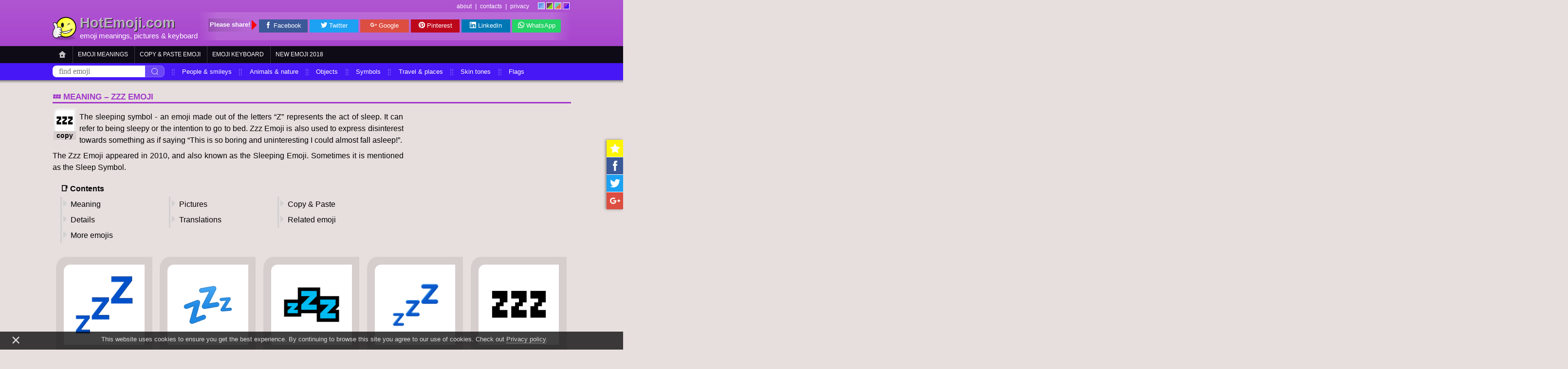

--- FILE ---
content_type: text/html; charset=utf-8
request_url: https://hotemoji.com/zzz-emoji.html
body_size: 8735
content:
<!DOCTYPE html><html lang="en" prefix="og: http://ogp.me/ns#"><title>💤 Zzz Emoji Meaning with Pictures: from A to Z</title><meta charset="UTF-8"><meta name="viewport" content="width=device-width,initial-scale=1,maximum-scale=1,user-scalable=no"><meta name="author" content="Web Calculators"><meta name="description" content="Get 💤 meaning, pictures and codes to copy &amp; paste! The Zzz Emoji first appeared in 2010. The sleeping symbol - an emoji made out of the …"><meta property="og:type" content="article"><meta property="og:title" content="Zzz Emoji"><meta property="og:description" content="Get 💤 meaning, pictures and codes to copy &amp; paste! The Zzz Emoji first appeared in 2010. The sleeping symbol - an emoji made out of the …"><meta property="og:url" content="https://hotemoji.com/zzz-emoji.html"><link rel="canonical" href="https://hotemoji.com/zzz-emoji.html"><meta property="og:site_name" content="HotEmoji.com"><meta property="article:tag" content="Unicode 6.0"><meta property="article:section" content="Emotions Emoji"><meta name="twitter:card" content="summary_large_image"><meta name="twitter:title" content="Zzz Emoji"><meta name="twitter:description" content="Get 💤 meaning, pictures and codes to copy &amp; paste! The Zzz Emoji first appeared in 2010. The sleeping symbol - an emoji made out of the …"><meta property="og:image" content="https://hotemoji.com/images/og/6/zzz.png"><meta property="og:image:width" content="1200"><meta property="og:image:height" content="630"><meta property="og:image:secure_url" content="https://hotemoji.com/images/og/6/zzz.png"><meta name="twitter:image" content="https://hotemoji.com/images/og/6/zzz.png"><link rel="dns-prefetch" href="//cdn.jsdelivr.net"><link rel="chrome-webstore-item" href="https://chrome.google.com/webstore/detail/lgjbaachamhagpgomohkehddpbipfilg"><link rel="apple-touch-icon" sizes="180x180" href="/images/icons/favicon-180x180.png"><link rel="icon" type="image/png" href="/images/icons/favicon-32x32.png" sizes="32x32"><link rel="icon" type="image/png" href="/images/icons/favicon-16x16.png" sizes="16x16"><meta name="theme-color"><meta name="apple-mobile-web-app-title" content="HotEmoji"><meta name="application-name" content="HotEmoji"><meta name="msapplication-TileColor" content="#6495ed"><meta name="msapplication-TileImage" content="/images/icons/favicon-180x180.png"><link rel="stylesheet" href="styles/single-v14.css"><script src="scripts/single-v12.js" defer></script><script type="application/ld+json">{ "@context": "http://schema.org", "@type": "BreadcrumbList", "itemListElement": [ { "@type": "ListItem", "position": 1, "name": "HotEmoji.com", "item": "https://hotemoji.com/" }, { "@type": "ListItem", "position": 2, "name": "💤 Emoji", "item": "https://hotemoji.com/emoji-meanings.html" }, { "@type": "ListItem", "position": 3, "name": "💤 Zzz Emoji", "item": "https://hotemoji.com/zzz-emoji.html" } ] }</script><script>location.href.indexOf("hotemoji")>=0&&(!function(e,t,a,n,o,c,i){e.GoogleAnalyticsObject=o,e[o]=e[o]||function(){(e[o].q=e[o].q||[]).push(arguments)},e[o].l=1*new Date,c=t.createElement(a),i=t.getElementsByTagName(a)[0],c.async=1,c.src="https://www.google-analytics.com/analytics.js",i.parentNode.insertBefore(c,i)}(window,document,"script",0,"ga"),ga("create","UA-69261250-2","auto"),ga("send","pageview"));</script><script async src="//pagead2.googlesyndication.com/pagead/js/adsbygoogle.js"></script><body class="th1"><script>var theme,thColor;"localStorage"in window&&(theme=localStorage.getItem("theme")),theme||(theme="th"+Math.floor(4*Math.random()+1),"localStorage"in window&&localStorage.setItem("theme",theme)),document.body.className=document.body.className.replace(/\bth\d\b/,theme),"th1"==theme?thColor="cornflowerblue":"th2"==theme?thColor="#6e3667":"th3"==theme?thColor="#68cac2":"th4"==theme&&(thColor="#a239ca"),document.querySelector("meta[name=theme-color]").setAttribute("content",thColor);</script><a href="#" id="scroll-up">▲</a><div id="wrapper"><div id="header" class="bar"><ul id="themes"><li><i></i></li><li><i></i></li><li><i></i></li><li><i></i></li></ul><div id="top_menu"><a href="contacts.html#about">about</a> | <a href="contacts.html">contacts</a> | <a href="privacy.html">privacy</a></div><div id="logo"><a href="/"><img alt="HotEmoji.com" width="50" height="50" src="[data-uri]"></a><div><span>HotEmoji.com</span><div id="slogan"><a href="emoji-meanings.html">emoji meanings</a>, pictures &amp; <a href="emoji-keyboard.html">keyboard</a></div></div><div id="share-buttons"><span>SHARE:</span> <a title="Share on Facebook" href="https://www.facebook.com/sharer/sharer.php?u=" target="_blank" class="icon-facebook"></a> <a title="Share on Twitter" href="https://twitter.com/share?text=&url=" target="_blank" class="icon-twitter"></a> <a title="Share on G+" href="https://plus.google.com/share?url=" target="_blank" class="icon-g-plus"></a> <a title="Share on Pinterest" href="https://pinterest.com/pin/create/link/?url=" target="_blank" class="icon-pinterest"></a> <a title="Share on LinkedIn" href="https://www.linkedin.com/shareArticle?url=" target="_blank" class="icon-linkedin"></a> <a title="Share on WhatsApp" href="whatsapp://send?text=" target="_blank" class="icon-whatsapp"></a></div></div><div id="top-shares" class="share-panel"><span>Please share!</span> <a title="Share on Facebook" href="https://www.facebook.com/sharer/sharer.php?u=" target="_blank" class="icon-facebook">Facebook</a> <a title="Share on Twitter" href="https://twitter.com/share?text=&amp;url=" target="_blank" class="icon-twitter">Twitter</a> <a title="Share on G+" href="https://plus.google.com/share?url=" target="_blank" class="icon-g-plus">Google</a> <a title="Share on Pinterest" href="https://pinterest.com/pin/create/link/?url=" target="_blank" class="icon-pinterest">Pinterest</a> <a title="Share on LinkedIn" href="https://www.linkedin.com/shareArticle?url=" target="_blank" class="icon-linkedin">LinkedIn</a> <a title="Share on WhatsApp" href="whatsapp://send?text=" target="_blank" class="icon-whatsapp">WhatsApp</a></div><ul id="menu" class="bar"><li class="moreButton"><a href="">☰</a></li><li><a href="./" class="home-button"></a></li><li><a href="emoji-meanings.html">Emoji meanings</a></li><li><a href="copy-paste.html">Copy &amp; paste emoji</a></li><li><a href="emoji-keyboard.html">Emoji keyboard</a></li><li><a href="new-emoji.html">New emoji 2018</a></li></ul><ul></ul><ul id="submenu" class="bar"><li class="moreButton"><a href="">☰</a></li><li><form action="emoji-meanings.html"><input placeholder="find emoji" name="search"><input type="submit"></form></li><li><a href="emoji-meanings.html#smileys-people">People &amp; smileys</a></li><li><a href="emoji-meanings.html#animals-nature">Animals &amp; nature</a></li><li><a href="emoji-meanings.html#objects">Objects</a></li><li><a href="emoji-meanings.html#symbols">Symbols</a></li><li><a href="emoji-meanings.html#travel-places">Travel &amp; places</a></li><li><a href="emoji-meanings.html#skin-tones">Skin tones</a></li><li><a href="emoji-meanings.html#flags">Flags</a></li></ul><ul></ul></div><div id="share"><a data-message="Press {KEY} to add this page to your bookmarks." title="Add to favorites" href="/" class="icon-star"></a> <a title="Share on Facebook" href="https://www.facebook.com/sharer/sharer.php?u=" target="_blank" class="icon-facebook"></a> <a title="Share on Twitter" href="https://twitter.com/share?text=&url=" target="_blank" class="icon-twitter"></a> <a title="Share on G+" href="https://plus.google.com/share?url=" target="_blank" class="icon-g-plus"></a></div><div id="content"><h1 class="first-emoji">💤 Meaning – Zzz Emoji</h1><div id="flex"><div id="meaning"><div id="copy"><div>💤</div><div>copy</div></div><p>The sleeping symbol - an emoji made out of the letters “Z” represents the act of sleep. It can refer to being sleepy or the intention to go to bed. Zzz Emoji is also used to express disinterest towards something as if saying “This is so boring and uninteresting I could almost fall asleep!”.</p><p>The Zzz Emoji appeared in 2010, and also known as the Sleeping Emoji. Sometimes it is mentioned as the Sleep Symbol.<nav><strong>📑 Contents</strong><ul><li><a href="#content">Meaning</a></li><li><a href="#pictures">Pictures</a></li><li><a href="#bottom">Copy &amp; Paste</a></li><li><a href="#details">Details</a></li><li><a href="#translations">Translations</a></li><li><a href="#related">Related emoji</a></li><li><a href="#random">More emojis</a></li></ul></nav></p></div><ins class="adsbygoogle" id="ad-single-top" data-ad-client="ca-pub-5674156267059431" data-ad-slot="3707808905" data-ad-format="rectangle"></ins><script>(adsbygoogle=window.adsbygoogle||[]).push({});</script></div><a id="pictures"></a><div class="box"><div><div><img alt="Zzz Emoji, Apple style" src="/images/emoji/9/8xxhai1n61fj9.png"></div></div><span>Apple</span></div><div class="box"><div><div><img alt="Zzz Emoji, Google style" src="/images/emoji/b/7tzudl1htut0b.png"></div></div><span><a href="/images/dl/f/zzz-emoji-by-google.png" class="dl" download="" title="Download Zzz Emoji by Google">Google</a></span></div><div class="box"><div><div><img alt="Zzz Emoji, Microsoft style" src="/images/emoji/s/v7hryghijycs.png"></div></div><span>Microsoft</span></div><div class="box"><div><div><img alt="Zzz Emoji, Samsung style" src="/images/emoji/b/qvzr7j4mhspb.png"></div></div><span>Samsung</span></div><div class="box text"><div><div><div title="Browser / Native">💤</div></div></div><span>Browser / Native</span></div><div class="box"><div><div><img alt="Zzz Emoji, Twitter style" src="//cdn.jsdelivr.net/npm/twemoji@11.0.1/2/svg/1f4a4.svg"></div></div><span><a href="/images/dl/f/zzz-emoji-by-twitter.png" class="dl" download="" title="Download Zzz Emoji by Twitter">Twitter</a></span></div><div class="box"><div><div><img alt="Zzz Emoji, Emoji One style" src="//cdn.jsdelivr.net/emojione/assets/4.0/png/128/1f4a4.png"></div></div><span>Emoji One</span></div><div class="box"><div><div><img alt="Zzz Emoji, Facebook style" src="/images/emoji/t/17gwlwg9d2xt.png"></div></div><span>Facebook Messenger</span></div><div class="box"><div><div><img alt="Zzz Emoji, LG style" src="/images/emoji/0/moh7qs1gmtll0.png"></div></div><span>LG</span></div><div class="box text"><div><div><div title="ASCII Emoticon">n/a</div></div></div><span>ASCII Emoticon</span></div><h2 id="details">Zzz Emoji details</h2><dl><dt>Symbol to copy</dt><dd><input value="💤"><input type="button" value="📋" title="copy"></dd><dt>Uncode codepoint</dt><dd>U+1F4A4</dd><dt>Unicode name</dt><dd>Zzz</dd><dt>Category</dt><dd><a href="emoji-meanings.html#smileys-people-emotions">Smileys &amp; People / Emotions</a></dd><dt>Keywords</dt><dd><a href="emoji-meanings.html?search=comic">comic</a>, <a href="emoji-meanings.html?search=sleep">sleep</a></dd><dt>Windows Alt-code</dt><dd>Alt+1F4A4</dd><dt>Decimal HTML Entity</dt><dd>&amp;#128164;</dd><dt>Hex HTML Entity</dt><dd>&amp;#x1F4A4;</dd><dt>UTF-16 hex</dt><dd>0xD83D 0xDCA4</dd><dt>Wikipedia</dt><dd>n/a</dd><dt>Version</dt><dd>Unicode 6.0</dd><dt>Year</dt><dd>2010 (<a href="new-emoji.html#new-emoji-2010">see all emoji of 2010</a>)</dd></dl><ins class="adsbygoogle" id="ad-large-rectangle" data-ad-client="ca-pub-5674156267059431" data-ad-slot="9025244106" data-ad-format="rectangle"></ins><script>(adsbygoogle=window.adsbygoogle||[]).push({});</script><h2 id="related">Related emoji</h2><div class="box"><div><div><a href="bed-emoji.html"><img src="//cdn.jsdelivr.net/npm/twemoji@11.0.1/2/svg/1f6cf.svg" alt="Bed Emoji"></a></div></div><span><a href="bed-emoji.html">Bed</a></span></div><div class="box"><div><div><a href="person-in-bed-emoji.html"><img src="//cdn.jsdelivr.net/npm/twemoji@11.0.1/2/svg/1f6cc.svg" alt="Person in Bed Emoji"></a></div></div><span><a href="person-in-bed-emoji.html">Person in Bed</a></span></div><div class="box"><div><div><a href="sleepy-emoji.html"><img src="//cdn.jsdelivr.net/npm/twemoji@11.0.1/2/svg/1f634.svg" alt="Sleeping Face Emoji"></a></div></div><span><a href="sleepy-emoji.html">Sleeping Face</a></span></div><div class="box"><div><div><a href="sleepy-face-emoji.html"><img src="//cdn.jsdelivr.net/npm/twemoji@11.0.1/2/svg/1f62a.svg" alt="Sleepy Face Emoji"></a></div></div><span><a href="sleepy-face-emoji.html">Sleepy Face</a></span></div><h2 id="translations">🌐 Zzz Emoji translations</h2><table><thead><tr><td>Language</td><td>CLDR Name</td><td>Keywords<tbody><tr><td>Deutsch</td><td>Schlafen</td><td>Comic, Schlaf, Schnarchen, ZZZ</td></tr><tr><td>Français</td><td>endormi</td><td>dormir, ronfler</td></tr><tr><td>Русский</td><td>сон</td><td>храп</td></tr><tr><td>Español</td><td>símbolo de sueño</td><td>cómic, dormir, sueño, zzz</td></tr><tr><td>Italiano</td><td>sonno</td><td>dormire, russare, Zzz</td></tr><tr><td>Português</td><td>zzz</td><td>dormindo, emoção, engraçado, roncando, Zzz</td></tr><tr><td>Polski</td><td>chrapanie</td><td>zabawny, żartobliwy</td></tr></tbody></td></tr></thead></table><h2 id="random">Random emoji</h2><div id="bottom-shares" class="share-panel"><span>Please share!</span> <a title="Share on Facebook" href="https://www.facebook.com/sharer/sharer.php?u=" target="_blank" class="icon-facebook">Facebook</a> <a title="Share on Twitter" href="https://twitter.com/share?text=&amp;url=" target="_blank" class="icon-twitter">Twitter</a> <a title="Share on G+" href="https://plus.google.com/share?url=" target="_blank" class="icon-g-plus">Google</a> <a title="Share on Pinterest" href="https://pinterest.com/pin/create/link/?url=" target="_blank" class="icon-pinterest">Pinterest</a> <a title="Share on LinkedIn" href="https://www.linkedin.com/shareArticle?url=" target="_blank" class="icon-linkedin">LinkedIn</a> <a title="Share on WhatsApp" href="whatsapp://send?text=" target="_blank" class="icon-whatsapp">WhatsApp</a></div></div><div id="bottom" class="bar"><div><h2>How to type Zzz Emoji</h2><p>There are number of methods to type Zzz Emoji. Easiest way is to copy &amp; paste, but other methods, like windows alt-codes and HTML-entities (for web sites) are also popular enough.</p><p>You may use this <a href="copy-paste.html">Copy and Paste Emoji List</a> to copy/type emoji one-by-one or this <a href="emoji-keyboard.html">Online Emoji Keyboard</a> to write all your message at one time and copy it when finished.</p><h2 id="help">Copy and paste 💤 emoji</h2><p>It's very easy to get Zzz Emoji both on computer and mobile without any emoji keyboard installed. All you need is to select, copy and paste this symbol: <input value="💤" class="short">. Select this like a regular text, and copy to the clipboard. After doing that, switch to another website or application and paste emoji using context menu or keyboard. Hint: use Ctrl/Cmd+C keys to copy, and Ctrl/Cmd+V to paste emoji.</p><p>Even if emoji symbol or smiley looks like a black square or question mark, it most probably will be converted into appropriate image by web site or application where you paste it.</p><p>To avoid misunderstandings, first carefully read 💤 meaning and look at 💤 pictures before sending it to somebody: some emoji don't mean what you think they mean ;-)</p></div><div><h2>Zzz Emoji HTML-entities</h2><p>HTML entites are intended for using on websites. You can put Zzz Emoji html entity code in decimal <input value="&amp;#128164;"> or hexadecimal <input value="&amp;#x1f4a4;"> form right in your message, and it will be translated into graphical representation of Zzz Emoji after you submit.</p><h2>💤 emoji Alt-codes for Windows</h2><p>It's easy to type emoji or any other Unicode character with code value up to U+0ffff by it's alt-code in MS Windows. Here are instructions.<ol><li>Press and hold <em>Alt</em> key on keyboard.</li><li>Hit the <em>Plus</em> (<em>+</em>) button on <em>numeric keypad</em>.</li><li>Type the hexadecimal Unicode value digit-by-digit</li><li>Now release the <em>Alt</em> key and you'll see your character.</li></ol></p><p><strong>Note 1.</strong> This method works only for unicode codepoints U+0ffff and bellow.</p><p><strong>Note 2.</strong> If this trick does not work, you should check some settings in your Windows Registry. If you don't know what the Registry is, please don't try this! Run regedit.exe and navigate to the <em>HKEY_Current_User/Control Panel/Input Method</em> branch. Add <em>EnableHexNumpad</em> key with type of <em>REG_SZ</em> and set it to <em>"1"</em>. You may need to log off and back on to enable this input type.</p></div></div><div id="footer" class="bar"><ul><li><a href="emoji-meanings.html#objects">Objects</a></li><li><a href="emoji-meanings.html#objects-sound">Sound</a></li><li><a href="emoji-meanings.html#objects-music">Music</a></li><li><a href="emoji-meanings.html#objects-musical-instruments">Musical instruments</a></li><li><a href="emoji-meanings.html#objects-phone">Phone</a></li><li><a href="emoji-meanings.html#objects-computer">Computer</a></li><li><a href="emoji-meanings.html#objects-light-video">Light &amp; video</a></li><li><a href="emoji-meanings.html#objects-paper-books">Paper books</a></li><li><a href="emoji-meanings.html#objects-money">Money</a></li><li><a href="emoji-meanings.html#objects-mail">Mail</a></li><li><a href="emoji-meanings.html#objects-writing">Writing</a></li><li><a href="emoji-meanings.html#objects-office">Office</a></li><li><a href="emoji-meanings.html#objects-lock">Lock</a></li><li><a href="emoji-meanings.html#objects-tools">Tools</a></li><li><a href="emoji-meanings.html#objects-science">Science</a></li><li><a href="emoji-meanings.html#objects-medical-tools">Medical tools</a></li><li><a href="emoji-meanings.html#objects-household">Household</a></li><li><a href="emoji-meanings.html#objects-other-objects">Other objects</a></li></ul><ul><li><a href="emoji-meanings.html#smileys-people">Smileys &amp; People</a></li><li><a href="emoji-meanings.html#smileys-people-positive-faces">Positive faces</a></li><li><a href="emoji-meanings.html#smileys-people-neutral-faces">Neutral faces</a></li><li><a href="emoji-meanings.html#smileys-people-negative-faces">Negative faces</a></li><li><a href="emoji-meanings.html#smileys-people-sick-faces">Sick faces</a></li><li><a href="emoji-meanings.html#smileys-people-roles">Roles</a></li><li><a href="emoji-meanings.html#smileys-people-fantasy-faces">Fantasy faces</a></li><li><a href="emoji-meanings.html#smileys-people-cat-faces">Cat faces</a></li><li><a href="emoji-meanings.html#smileys-people-monkey-faces">Monkey faces</a></li><li><a href="emoji-meanings.html#smileys-people-person">Person</a></li><li><a href="emoji-meanings.html#smileys-people-person-roles">Person roles</a></li><li><a href="emoji-meanings.html#smileys-people-fictional-characters">Fictional characters</a></li><li><a href="emoji-meanings.html#smileys-people-gestures">Gestures</a></li><li><a href="emoji-meanings.html#smileys-people-activities">Activities</a></li><li><a href="emoji-meanings.html#smileys-people-sportsman">Sportsman</a></li><li><a href="emoji-meanings.html#smileys-people-family">Family</a></li><li><a href="emoji-meanings.html#smileys-people-body">Body</a></li><li><a href="emoji-meanings.html#smileys-people-emotions">Emotions</a></li><li><a href="emoji-meanings.html#smileys-people-clothing">Clothing</a></li></ul><ul><li><a href="emoji-meanings.html#symbols">Symbols</a></li><li><a href="emoji-meanings.html#symbols-transport-signs">Transport signs</a></li><li><a href="emoji-meanings.html#symbols-warnings">Warnings</a></li><li><a href="emoji-meanings.html#symbols-arrows">Arrows</a></li><li><a href="emoji-meanings.html#symbols-religion-symbols">Religion symbols</a></li><li><a href="emoji-meanings.html#symbols-zodiac-symbols">Zodiac symbols</a></li><li><a href="emoji-meanings.html#symbols-av-symbols">AV-symbols</a></li><li><a href="emoji-meanings.html#symbols-other-symbols">Other symbols</a></li><li><a href="emoji-meanings.html#symbols-keycaps">Keycaps</a></li><li><a href="emoji-meanings.html#symbols-alphanumerical-symbols">Alphanumerical symbols</a></li><li><a href="emoji-meanings.html#symbols-geometric-symbols">Geometric symbols</a></li></ul><ul><li><a href="emoji-meanings.html#travel-places">Travel &amp; Places</a></li><li><a href="emoji-meanings.html#travel-places-map">Map</a></li><li><a href="emoji-meanings.html#travel-places-geographic-places">Geographic places</a></li><li><a href="emoji-meanings.html#travel-places-buildings">Buildings</a></li><li><a href="emoji-meanings.html#travel-places-religious-places">Religious places</a></li><li><a href="emoji-meanings.html#travel-places-other-places">Other places</a></li><li><a href="emoji-meanings.html#travel-places-ground-transport">Ground transport</a></li><li><a href="emoji-meanings.html#travel-places-water-transport">Water transport</a></li><li><a href="emoji-meanings.html#travel-places-air-transport">Air transport</a></li><li><a href="emoji-meanings.html#travel-places-hotel">Hotel</a></li><li><a href="emoji-meanings.html#travel-places-time">Time</a></li><li><a href="emoji-meanings.html#travel-places-sky-weather">Sky &amp; weather</a></li></ul><ul><li><a href="emoji-meanings.html#animals-nature">Animals &amp; Nature</a></li><li><a href="emoji-meanings.html#animals-nature-mammals">Mammals</a></li><li><a href="emoji-meanings.html#animals-nature-birds">Birds</a></li><li><a href="emoji-meanings.html#animals-nature-amphibians">Amphibians</a></li><li><a href="emoji-meanings.html#animals-nature-reptiles">Reptiles</a></li><li><a href="emoji-meanings.html#animals-nature-marine-animals">Marine animals</a></li><li><a href="emoji-meanings.html#animals-nature-bugs">Bugs</a></li><li><a href="emoji-meanings.html#animals-nature-flowers">Flowers</a></li><li><a href="emoji-meanings.html#animals-nature-other">Other</a></li></ul><ul><li><a href="emoji-meanings.html#flags">Flags</a></li><li><a href="emoji-meanings.html#flags-country-flags">Country flags</a></li><li><a href="emoji-meanings.html#flags-subdivision-flags">Subdivision flags</a></li><li><a href="emoji-meanings.html#flags-flags">Flags</a></li></ul><ul><li><a href="emoji-meanings.html#skin-tones">Skin tones</a></li><li><a href="emoji-meanings.html#skin-tones-light-skin-tone">Light skin tone</a></li><li><a href="emoji-meanings.html#skin-tones-medium-light-skin-tone">Medium-light skin tone</a></li><li><a href="emoji-meanings.html#skin-tones-medium-skin-tone">Medium skin tone</a></li><li><a href="emoji-meanings.html#skin-tones-medium-dark-skin-tone">Medium-dark skin tone</a></li><li><a href="emoji-meanings.html#skin-tones-dark-skin-tone">Dark skin tone</a></li></ul><ul><li><a href="emoji-meanings.html#food-drink">Food &amp; Drink</a></li><li><a href="emoji-meanings.html#food-drink-fruits">Fruits</a></li><li><a href="emoji-meanings.html#food-drink-vegetables">Vegetables</a></li><li><a href="emoji-meanings.html#food-drink-prepared-food">Prepared food</a></li><li><a href="emoji-meanings.html#food-drink-asian-food">Asian food</a></li><li><a href="emoji-meanings.html#food-drink-sweets">Sweets</a></li><li><a href="emoji-meanings.html#food-drink-drinks">Drinks</a></li><li><a href="emoji-meanings.html#food-drink-dishware">Dishware</a></li></ul><ul><li><a href="emoji-meanings.html#activities">Activities</a></li><li><a href="emoji-meanings.html#activities-events">events</a></li><li><a href="emoji-meanings.html#activities-award-medals">Award medals</a></li><li><a href="emoji-meanings.html#activities-sports">Sports</a></li><li><a href="emoji-meanings.html#activities-game">Game</a></li><li><a href="emoji-meanings.html#activities-arts-crafts">Arts &amp; crafts</a></li></ul></div><div id="copyright" class="bar">&copy; 2016-2018 <a href="mailto:wm@hotemoji.com">Webmaster</a>. All right reserved. All emoji names are part of the Unicode Standard. Emoji character artwork and copyright belong to their respective creators.</div></div><div id="privacy-notice"><div>×</div>This website uses cookies to ensure you get the best experience. By continuing to browse this site you agree to our use of cookies. Check out <a href="privacy.html">Privacy policy</a>.</div><script defer src="https://static.cloudflareinsights.com/beacon.min.js/vcd15cbe7772f49c399c6a5babf22c1241717689176015" integrity="sha512-ZpsOmlRQV6y907TI0dKBHq9Md29nnaEIPlkf84rnaERnq6zvWvPUqr2ft8M1aS28oN72PdrCzSjY4U6VaAw1EQ==" data-cf-beacon='{"version":"2024.11.0","token":"caa607ff0f434fc8b0818ff5a37b096a","r":1,"server_timing":{"name":{"cfCacheStatus":true,"cfEdge":true,"cfExtPri":true,"cfL4":true,"cfOrigin":true,"cfSpeedBrain":true},"location_startswith":null}}' crossorigin="anonymous"></script>
</body></html>

--- FILE ---
content_type: text/html; charset=utf-8
request_url: https://www.google.com/recaptcha/api2/aframe
body_size: 266
content:
<!DOCTYPE HTML><html><head><meta http-equiv="content-type" content="text/html; charset=UTF-8"></head><body><script nonce="ncguRbA2oVyQWEonZJFbvA">/** Anti-fraud and anti-abuse applications only. See google.com/recaptcha */ try{var clients={'sodar':'https://pagead2.googlesyndication.com/pagead/sodar?'};window.addEventListener("message",function(a){try{if(a.source===window.parent){var b=JSON.parse(a.data);var c=clients[b['id']];if(c){var d=document.createElement('img');d.src=c+b['params']+'&rc='+(localStorage.getItem("rc::a")?sessionStorage.getItem("rc::b"):"");window.document.body.appendChild(d);sessionStorage.setItem("rc::e",parseInt(sessionStorage.getItem("rc::e")||0)+1);localStorage.setItem("rc::h",'1769902333054');}}}catch(b){}});window.parent.postMessage("_grecaptcha_ready", "*");}catch(b){}</script></body></html>

--- FILE ---
content_type: image/svg+xml
request_url: https://cdn.jsdelivr.net/npm/twemoji@11.0.1/2/svg/1f4a4.svg
body_size: 8
content:
<svg xmlns="http://www.w3.org/2000/svg" viewBox="0 0 36 36"><path fill="#4289C1" d="M33 19c1.187 0 2 .786 2 2 0 1.073-.983 2-2 2H22c-1.496 0-2-.813-2-2 0-.565.632-1.492 1-2l8-12h-7c-1.128 0-2-.843-2-2 0-1.073.929-2 2-2h11c1.639 0 2 1.012 2 2 0 .621-.635 1.519-1 2l-8 12h7zm-16 5c.633 0 1 .353 1 1 0 .573-.458 1-1 1h-6c-.798 0-1-.367-1-1 0-.301.337-.729.533-1L15 18h-4c-.602 0-1-.384-1-1 0-.573.428-1 1-1h6c.874 0 1 .473 1 1 0 .331-.338.877-.533 1.133L13 24h4zm-9 7c.633 0 1 .353 1 1 0 .573-.458 1-1 1H2c-.798 0-1-.367-1-1 0-.301.337-.729.533-1L6 25H2c-.602 0-1-.384-1-1 0-.572.428-1 1-1h6c.874 0 1 .473 1 1 0 .331-.338.877-.533 1.133L4 31h4z"/></svg>

--- FILE ---
content_type: text/plain
request_url: https://www.google-analytics.com/j/collect?v=1&_v=j102&a=393144404&t=pageview&_s=1&dl=https%3A%2F%2Fhotemoji.com%2Fzzz-emoji.html&ul=en-us%40posix&dt=%F0%9F%92%A4%20Zzz%20Emoji%20Meaning%20with%20Pictures%3A%20from%20A%20to%20Z&sr=1280x720&vp=1280x720&_u=IEBAAEABAAAAACAAI~&jid=1165917549&gjid=1597624602&cid=1374921312.1769902332&tid=UA-69261250-2&_gid=1821222034.1769902332&_r=1&_slc=1&z=607563264
body_size: -450
content:
2,cG-GDL8N8T75E